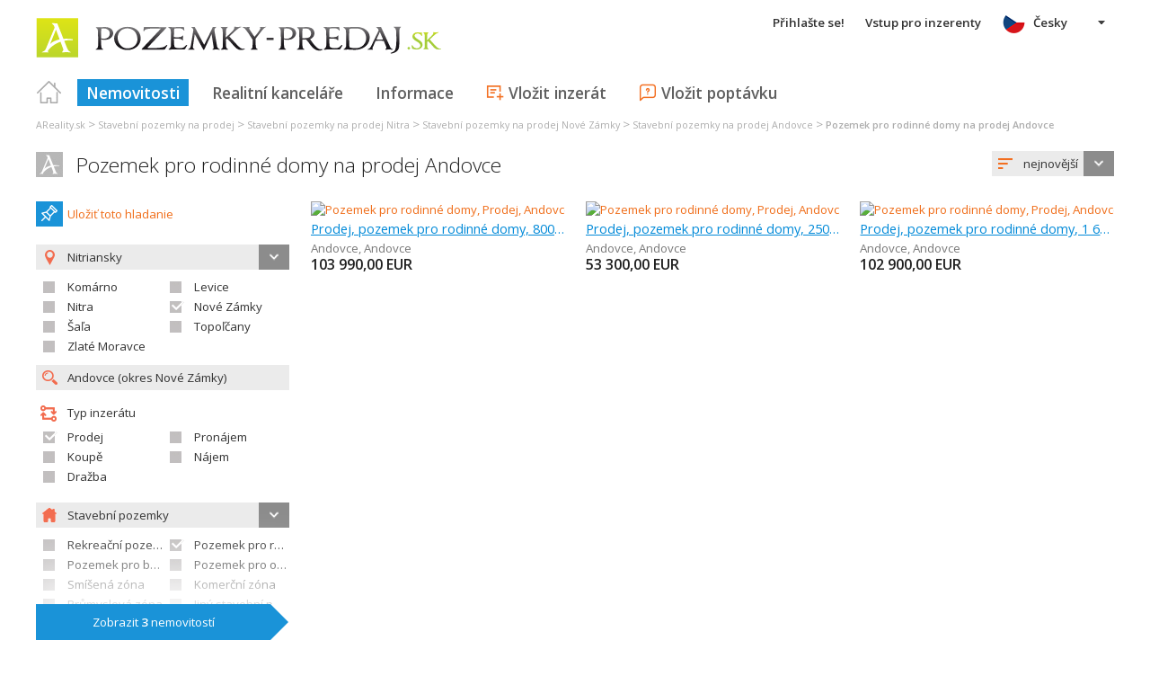

--- FILE ---
content_type: text/html; charset=utf-8
request_url: https://www.google.com/recaptcha/api2/aframe
body_size: 268
content:
<!DOCTYPE HTML><html><head><meta http-equiv="content-type" content="text/html; charset=UTF-8"></head><body><script nonce="2vzzbBbJ_hVBp1qq0g8UBA">/** Anti-fraud and anti-abuse applications only. See google.com/recaptcha */ try{var clients={'sodar':'https://pagead2.googlesyndication.com/pagead/sodar?'};window.addEventListener("message",function(a){try{if(a.source===window.parent){var b=JSON.parse(a.data);var c=clients[b['id']];if(c){var d=document.createElement('img');d.src=c+b['params']+'&rc='+(localStorage.getItem("rc::a")?sessionStorage.getItem("rc::b"):"");window.document.body.appendChild(d);sessionStorage.setItem("rc::e",parseInt(sessionStorage.getItem("rc::e")||0)+1);localStorage.setItem("rc::h",'1769190053623');}}}catch(b){}});window.parent.postMessage("_grecaptcha_ready", "*");}catch(b){}</script></body></html>